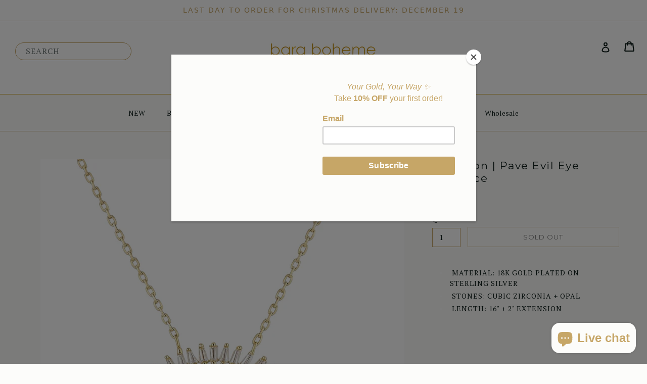

--- FILE ---
content_type: text/html; charset=utf-8
request_url: https://wave.outbrain.com/mtWavesBundler/handler/00c27b6955c4915c989348fc5b5fd6a336
body_size: 6591
content:
(() => {
    var bundles = [['dynamicEngagements', () => {
    var define = true; 
    !function(e,n){"object"==typeof exports&&"object"==typeof module?module.exports=n():"function"==typeof define&&define.amd?define([],n):"object"==typeof exports?exports.obBundle=n():(e.obBundle=e.obBundle||{},e.obBundle.dynamicEngagement=n())}(self,()=>(()=>{"use strict";var t={d:(e,n)=>{for(var o in n)t.o(n,o)&&!t.o(e,o)&&Object.defineProperty(e,o,{enumerable:!0,get:n[o]})},o:(e,n)=>Object.prototype.hasOwnProperty.call(e,n),r:e=>{"undefined"!=typeof Symbol&&Symbol.toStringTag&&Object.defineProperty(e,Symbol.toStringTag,{value:"Module"}),Object.defineProperty(e,"__esModule",{value:!0})}},e={};t.r(e),t.d(e,{DynamicEngagements:()=>i,factory:()=>r});function n(){for(var e=[],n=0;n<arguments.length;n++)e[n]=arguments[n];o.push(e)}o=[],"undefined"!=typeof window&&window.document.addEventListener("keydown",function(e){if(e.ctrlKey&&e.shiftKey&&"L"===e.key)for(e.preventDefault();o.length;){var n=o.shift()||[];n.some(function(e){return"string"==typeof e&&e.includes("ERROR")})?console.log("%c"+n.join(" "),"color: red;"):console.log.apply(console,n)}}),n.bind(null,"oblog:shared:");a.prototype.bindScroll=function(e){var n,o,t,i=null!=(n=e.scrollDepthSettingValue)?n:30,r=!1,a=0,c=!1;document.addEventListener("scroll",function(){t=window.scrollY,r||(window.requestAnimationFrame(function(){!c&&i<=t&&(a=Math.max(a,t),o&&clearTimeout(o),o=setTimeout(function(){obApi("track",e.name,{value:a}),c=!0},500)),r=!1}),r=!0)})},a.prototype.bindTimeOnPage=function(e){var n=null!=(n=e.timeOnPageSettingValue)?n:30;setTimeout(function(){obApi("track",e.name)},1e3*n)},a.prototype.bindClickOnPage=function(n){document.addEventListener("mousedown",function e(){obApi("track",n.name),document.removeEventListener("mousedown",e,!0)},!0)},a.prototype.isLandingPage=function(){return-1<location.href.indexOf("dicbo")},a.prototype.execute=function(e){var n=this;try{e.filter(function(e){return"ENGAGEMENT"===e.type}).forEach(function(e){switch(e.category){case"MOUSE_CLICK":n.bindClickOnPage(e);break;case"SCROLL_DEPTH":n.bindScroll(e);break;case"TIME_ON_PAGE":n.bindTimeOnPage(e)}})}catch(e){var o,t=e,i="dynamic-engagements";void 0===o&&(o=2),Math.floor(100*Math.random())<=o&&(o={app:i,message:t.message,extra:{name:t.name,line:t.lineNumber||t.line,script:t.fileName||t.sourceURL||t.script,stack:t.stackTrace||t.stack}},o=Object.assign({marketerID:null===obApi||void 0===obApi?void 0:obApi.marketerId,referrer:window.document.referrer,location:window.document.location.href},o),o=encodeURIComponent(JSON.stringify(o,null,"\t")),"undefined"==typeof Image?console.log("dump to log: ".concat(o)):(new Image).src="//tr.outbrain.com/log?msg=AmplifyWaves:".concat(encodeURIComponent(o)))}};var o,i=a,r=function(){for(var e=0;e<arguments.length;e++)e,0;return new i};function a(){}return e})()),"undefined"!=typeof obBundle&&(new obBundle.dynamicEngagement.DynamicEngagements).execute([{name:"Auto_TimeOnPage_30sec",id:469884,category:"TIME_ON_PAGE",type:"ENGAGEMENT",timeOnPageSettingValue:30},{name:"Auto_MouseClick",id:469885,category:"MOUSE_CLICK",type:"ENGAGEMENT"},{name:"Auto_ScrollDepth_30pct",id:469886,category:"SCROLL_DEPTH",type:"ENGAGEMENT",scrollDepthSettingValue:30}]);
  }],['events', () => {
    var define = true; 
    !function(e,t){"object"==typeof exports&&"object"==typeof module?module.exports=t():"function"==typeof define&&define.amd?define([],t):"object"==typeof exports?exports.obBundle=t():(e.obBundle=e.obBundle||{},e.obBundle.events=t())}(self,()=>(()=>{"use strict";var o={d:(e,t)=>{for(var n in t)o.o(t,n)&&!o.o(e,n)&&Object.defineProperty(e,n,{enumerable:!0,get:t[n]})},o:(e,t)=>Object.prototype.hasOwnProperty.call(e,t),r:e=>{"undefined"!=typeof Symbol&&Symbol.toStringTag&&Object.defineProperty(e,Symbol.toStringTag,{value:"Module"}),Object.defineProperty(e,"__esModule",{value:!0})}},e={};o.r(e),o.d(e,{EventsBinder:()=>a,factory:()=>function(){for(var e=[],t=0;t<arguments.length;t++)e[t]=arguments[t];return new a(e[0])}});function n(){for(var e=[],t=0;t<arguments.length;t++)e[t]=arguments[t];i.push(e)}function l(e){return e.tagName||e.nodeName||e.name||""}function u(e){for(var t=[];e&&l(e)&&1===e.nodeType;){var n=l(e).toLowerCase(),o=m(e);if(o)n+="#"+o;else{for(var i,r=e,a=1;r.previousSibling;)1===r.previousSibling.nodeType?(i=r.previousSibling)&&l(r=i).toLowerCase()===n&&a++:r=r.previousSibling;1!=a&&(n+=":nth-of-type("+a+")")}t.unshift(n),e=e.parentNode}return t.join(" > ")}function m(e){if(e)return e.id||(e.attribs?e.attribs.id:void 0)}function h(e){if(e)return e.className||(e.attribs?e.attribs.class:void 0)}function f(e,t){var n;if(void 0===t&&(t=window),!e)return[];var o=[];try{o=Array.from(null==(n=t.document)?void 0:n.querySelectorAll(e))}catch(n){r("ERROR: in querySelectorAll ".concat(n.message," ").concat(e," trying with sanitized selector")),o=Array.from(null==(t=t.document)?void 0:t.querySelectorAll(e.replace(/[^a-zA-Z0-9-_:.#\s()]/g,"")))}return r("last selector used ".concat(e," results ").concat(o.length)),o}var i,g=function(){return(g=Object.assign||function(e){for(var t,n=1,o=arguments.length;n<o;n++)for(var i in t=arguments[n])Object.prototype.hasOwnProperty.call(t,i)&&(e[i]=t[i]);return e}).apply(this,arguments)},r=(i=[],"undefined"!=typeof window&&window.document.addEventListener("keydown",function(e){if(e.ctrlKey&&e.shiftKey&&"L"===e.key)for(e.preventDefault();i.length;){var t=i.shift()||[];t.some(function(e){return"string"==typeof e&&e.includes("ERROR")})?console.log("%c"+t.join(" "),"color: red;"):console.log.apply(console,t)}}),n.bind(null,"oblog:shared:")),t=(s.prototype.calculateElementSimilarityByIdAndClassNames=function(e,t){var r=this;if(null==t||!t.length)return[];var n=function(e,t){for(var n,o=0,i=t.length;o<i;o++)!n&&o in t||((n=n||Array.prototype.slice.call(t,0,o))[o]=t[o]);return e.concat(n||Array.prototype.slice.call(t))}([],t,!0),a={},l=.8,c=.2,s=n.find(function(e){return e.elementId});for(s?this.log("for conversion ".concat(e.name," found first dom trail ancestor with id: ").concat(s.elementId)):(this.log("for conversion ".concat(e.name," no dom trail ancestor")),l=0,c=1);(o=n.shift())&&o!==s;)var o=o.elementAttributeNames.split(";").find(function(e){return e.startsWith("class:")}),o=o?function(e){var e=e?e.split(" "):[],t={};return e.forEach(function(e){t[e]=!0}),t}(o.split(":")[1]):{},a=g(g({},a),o);var d=Object.keys(a).length;return s?(e=f("#".concat(s.elementId," ").concat(t[0].tagName)),this.log("test ancestor with id: ".concat(s.elementId," against ").concat(e.length," elements, targetClassSet ").concat(Object.keys(a).join(","))),e.map(function(e){var t=function(e,t){for(var n,o={};e;){if(m(e)===t)return{hasId:!0,classSet:o};h(e)&&((null==(n=h(e))?void 0:n.split(" "))||[]).forEach(function(e){o[e]=!0}),e=e.parentNode}return{hasId:!1,classSet:o}}(e,s?s.elementId:"---"),n=t.classSet,t=t.hasId,o=(r.log("targetCLAS",Object.keys(n)),Object.keys(n).filter(function(e){return a[e]}).length),i=(t?0:1)*l+(0===d?0:1-o/d)*c;return r.log("hasId: ".concat(t,",score: ").concat(i,", correctCount/totalCount ").concat(o,"/").concat(d,", ").concat(Object.keys(n))),{el:e,score:i}})):[]},s.prototype.calculateCSSSimilarity=function(e,t){var n=e.split(" > "),o=t.split(" > ");if(0===n.length||0===o.length)return 1;for(var i=Math.max(n.length,o.length);n.length<i;)n.push("");for(;o.length<i;)o.push("");for(var r,a,l,c=0,s=/(.*?)(#.*?|$)(\..*|$)/,d=0;d<i;d++)n[d]===o[d]?c++:(r=n[d].match(s),a=o[d].match(s),l=(r[1]===a[1]?.3:0)+(r[2]===a[2]?.3:0)+(r[3]===a[3]?.4:0),r[1].includes("nth-of-type")&&a[1].includes("nth-of-type")&&0<l&&(r=parseInt(r[1].match(/\((\d+)\)/)[1]),a=parseInt(a[1].match(/\((\d+)\)/)[1]),l=.6*(1-Math.abs(r-a)/Math.max(r,a))+.4*l),c+=l);return this.log("similarity between ".concat(e,", ").concat(t," returned ").concat(1-c/i," ")),1-c/i},s.prototype.extractWithSimilarity=function(t,e,n,o){for(var i=this,r=[],a=0;a<this.extractors.length;a++){var l=this.extractors[a],c=(this.log("using extractor *** ".concat(l.name," *** domTrail type ").concat(typeof e," entity: ").concat(o.name)),l(this,e,n).filter(function(e){return-1===t.indexOf(e)}).filter(function(e){return-1===r.indexOf(e)}));if(this.log("end extractor ### ".concat(l.name," ### returned ").concat(c.length," unique elements")),1===c.length)return{el:c[0],cssUsed:u(c[0]),method:"single-extractor-".concat(l.name.toLowerCase())};if(0<c.length&&c.length<=20){r.push.apply(r,c);break}}this.log("new elements using find more elements ".concat(r.length),o.name);var s=[];if(this.log("using similarity v2"),e.find(function(e){return e.elementId})){var d=(s=this.calculateElementSimilarityByIdAndClassNames(o,e).map(function(e){var t=e.el,e=e.score;return{el:t,cssSelector:u(t),similarityScore:e}}).sort(function(e,t){return e.similarityScore-t.similarityScore})).reduce(function(e,t){return Math.min(t.similarityScore,e)},1),m=(this.log("for conversion ".concat(o.name," best score using similarity v2: ").concat(d)),s.filter(function(e){return e.similarityScore===d}));if(this.log("for conversion ".concat(o.name," candidates with top scores: ").concat(m.length,", best score: ").concat(d)),1===m.length)return this.log("exit similarity v2 score with success",o.name),{el:m[0].el,cssUsed:m[0].cssSelector,method:"similarity-id-class"}}else this.log("no parent with id found in trail exiting");if(this.log("step 3: v2 failed trying v1 generate css selectors and find weights total candidates: ".concat(r.length)),(s=r.map(function(e){return{cssSelector:u(e),el:e}}).map(function(e){return{el:e.el,cssSelector:e.cssSelector,similarityScore:i.calculateCSSSimilarity(n[0],e.cssSelector)}}).sort(function(e,t){return e.similarityScore-t.similarityScore})).length&&s[0].similarityScore<.2)return this.log("exit similarity score with success",o.name),{el:s[0].el,cssUsed:s[0].cssSelector,method:"similarity-nth"};this.log("exit similarity score with no element",o.name)},s),a=(c.prototype.bindElementsWithText=function(e,t){n=t.metadata.tagName,void 0===o&&(o=window);var n,o,i,e=(i=r(e))?f(n,o).filter(function(e){return r(e.textContent||"")===i}):[];function r(e){return e.trim().toLowerCase().replace(/\n/g,"")}return this.log("found matches",e.length,e),e.map(function(e){e.addEventListener&&e.addEventListener("click",function(){obApi("track",t.conversion.name,{conversionId:t.metadata.conversionId,conversionSource:"Codeless"})})}),{conversionId:t.metadata.conversionId,lastCssUsed:"",method:"groupElementsWithText",domEl:e}},c.prototype.bindElementsWithUrl=function(e,t){void 0===n&&(n=window);var n,e=f('a[href="'.concat(e,'"]'),n);return e.map(function(e){e.addEventListener&&e.addEventListener("click",function(){obApi("track",t.conversion.name,{conversionId:t.metadata.conversionId,conversionSource:"Codeless"})})}),{conversionId:t.metadata.conversionId,lastCssUsed:'a[href="'.concat(t.metadata.groupAnchorElementsWithUrl,'"]'),method:"groupAnchorElementsWithUrl",domEl:e}},c.prototype.bindToElement=function(e){if(this.log("for conversion:".concat(e.conversion.name," searching for element ")),e.metadata.groupElementsWithText){var t=this.bindElementsWithText(e.metadata.groupElementsWithText,e);if(null!=(n=t.domEl)&&n.length)return e.domEl=t.domEl,t}if(e.metadata.groupAnchorElementsWithUrl){var n=this.bindElementsWithUrl(e.metadata.groupAnchorElementsWithUrl,e);if(null!=(t=n.domEl)&&t.length)return e.domEl=n.domEl,n}var t={conversionId:e.metadata.conversionId,lastCssUsed:"",method:""},n=(this.log("searching element for conversion:",e.conversion.name),this.similarityCalculator.extractWithSimilarity(this.boundElements,e.domTrail,e.cssSelectors,{name:e.conversion.name,id:e.metadata.conversionId})),o=null==n?void 0:n.el;if(o)return Object.assign(t,{lastCssUsed:null==n?void 0:n.cssUsed,method:null==n?void 0:n.method,domEl:[o]}),this.log("for conversion:",e.conversion.name," similarity found similar element"),-1===this.boundElements.indexOf(o)&&(o.addEventListener&&o.addEventListener("click",function(){obApi("track",e.conversion.name,{conversionId:e.metadata.conversionId,conversionSource:"Codeless"})}),this.boundElements.push(o),e.domEl=[o]),t;this.log("for conversion :",e.conversion.name," similarity found no similar element")},c.prototype.excludeBound=function(e){var t=this;return e.filter(function(e){return-1===t.boundElements.indexOf(e)})},c.prototype.bindElements=function(e){var t=this;return e.map(function(e){return t.bindToElement(e)}).filter(function(e){return null!=e})},c.prototype.execute=function(d,m,u){function h(){g=d.filter(function(e){var t,n,o,i;return t=f._window.location.href.toLowerCase(),n=null==(n=e.metadata)?void 0:n.finalUrl.toLowerCase(),!(!t||!n)&&(n=new URL(n.toLowerCase()),t=new URL(t.toLowerCase()),n.pathname=n.pathname.replace(/\/+$/,""),t.pathname=t.pathname.replace(/\/+$/,""),n.hash="",t.hash="",n.origin===t.origin)&&n.pathname===t.pathname&&(""===n.search&&""===t.search||(n=new URLSearchParams(n.search),o=new URLSearchParams(t.search),i=!0,n.forEach(function(e,t){(!o.has(t)||e&&o.get(t)!==e)&&(i=!1)}),i))||(null==(t=e.metadata)?void 0:t.enableGlobalConversion)&&new RegExp(e.metadata.enableGlobalConversion).test(f._window.location.href)})}var f=this,g=(void 0===u&&(u=[1,1,2,3,5,8]),[]);d.forEach(function(e){return e.domEl=[]});return h(),"undefined"!=typeof window&&window.document.addEventListener("keydown",function(e){e.ctrlKey&&e.shiftKey&&"KeyH"===e.code&&d.map(function(e){return e.domEl||[]}).flat().forEach(function(e){e instanceof HTMLElement&&(e.style.border="2px solid red")})}),new Promise(function(n){function o(){var e=g.filter(function(e){return!(null!=(e=e.domEl)&&e.length)});return f.log("left to bind returns ".concat(e.length)),e}var i,r,a;try{if(!f._window)throw"window does not exist";f.log("handling ".concat(g.length," events from total of ").concat(d.length," in the whole domain"),g);var l=function(){var e=f.bindElements(o()),t=o();if(f.log("bind results when document readyState ".concat(f._window.document.readyState),e,"left to bind ".concat(t.length)),m&&null!=e&&e.length&&m(e),0===t.length&&n(!0),new URLSearchParams(window.location.search).get("ob-var"))f.log("DEBUG mode sending metrics");else if(!(Math.random()<.01))return;f.sendMetrics(g.length,t.length)},c=(l(),f._window.document.addEventListener("readystatechange",l),function(e){var t;void 0===e&&(e=0),f.log("left to bind ".concat(o().length," trying in ").concat(u[e]," seconds")),e<u.length?setTimeout(function(){l(),o().length&&c(e+1)},1e3*u[e]):(t={app:"codeless",message:"failed to bind ".concat(o().map(function(e){return e.metadata.conversionId}).join(","))},t=Object.assign({marketerID:null===obApi||void 0===obApi?void 0:obApi.marketerId,referrer:window.document.referrer,location:window.document.location.href},t),t=encodeURIComponent(JSON.stringify(t,null,"\t")),"undefined"==typeof Image?console.log("dump to log: ".concat(t)):(new Image).src="//tr.outbrain.com/log?msg=AmplifyWaves:".concat(encodeURIComponent(t)),n(!1))}),t=(o().length&&c(),function(){d.forEach(function(e){var t;null!=(t=e.domEl)&&t.length&&(e.domEl=e.domEl.filter(function(e){return f._window.document.contains(e)}))})}),e=function(){return window.setTimeout(function(){t(),h(),c()},1e3)},s=(f.decorate(f._window.history,"pushState",e),f.decorate(f._window.history,"replaceState",e),f._window.addEventListener("popstate",e,!1),new MutationObserver((i=function(){var e=o().length;f.log("mutation observer before:",e),t(),h(),l(),0===o().length&&(f.log("mutation observer leftTobind 0 disconnecting leftToBindBefore",e),s.disconnect(),e)&&f.log("found ".concat(e," elements using mutation observer"))},function(){for(var e=[],t=0;t<arguments.length;t++)e[t]=arguments[t];a?(clearTimeout(r),r=setTimeout(function(){500<=Date.now()-a&&(i.apply(void 0,e),a=Date.now())},500-(Date.now()-a))):(i.apply(void 0,e),a=Date.now())})));s.observe(f._window.document.body,{childList:!0,subtree:!0})}catch(e){console.error(e)}})},c.prototype.sendMetrics=function(e,t){var n=this;fetch("https://p-metrics.outbrain.com/mtCodelessLogger/handler",{method:"POST",headers:{"Content-Type":"application/json"},body:JSON.stringify({url:window.location.href,requestType:"Count",totalCounter:e,successCounter:t})}).then(function(){return n.log("metrics sent to server successfuly")}).catch(function(){return console.error("failed to send metrics")})},c.prototype.decorate=function(e,t,o){var i=e[t];e[t]=function(){for(var e=[],t=0;t<arguments.length;t++)e[t]=arguments[t];var n=i.apply(this,e);return o.apply(this,e),n}},c);function c(e){void 0===e&&(e=window),this._window=e,this.boundElements=[],this.similarityCalculator=new t(this._window.location.href),this.log=n.bind(null,"oblog:Codeless:")}function s(e,t){void 0===t&&(t=window),this._window=t,this.log=n.bind(null,"similarity calculator"),this.extractors=[function(e,t,n){for(var o=0,i=[];o<n.length;){var r=n[o],r=f(r,e._window);if(1===r.length)return r;1<r.length&&r.forEach(function(e){-1===i.indexOf(e)&&i.push(e)}),o++}return i},function(e,t,n){var o;return null!=t&&t.length&&(o=(t=t[0]).tagName,t=t.elementAttributeNames,"a"===o.toLowerCase())&&t?(t=(o=t.match(/href:([^;]*)/))?o[1]:null,Array.from(f('a[href*="'.concat(t,'"]'),e._window))):[]},function(e,t,n){var o,i;return null!=n&&n.length&&(n=n[0].split(">").map(function(e){return e.trim()}),o=/#([\w-]+)/,(i=n.filter(function(e){return o.test(e)})).length)?(n=n[n.length-1],i=i.join(" ").trim()+" "+n,f(i,e._window)):[]},function(e,t,n){if(null==n||!n.length)return[];n[0],n[1];var n=n[2].split(">").map(function(e){return e.trim()}),o=n.pop(),i=n.filter(function(e){return e.match(/.\w+$/)});if(!i.length)return[];for(var r=[],a=!0;!r.length&&i.length;)a||i.shift(),r=f(i.join(" ").trim()+" "+o,e._window),a=!1;return r},function(e,t,n){if(null==n||!n.length)return[];for(var o=n[0],i=o.replace(/:nth-of-type\(\d+\)/gi,""),r=[];o!==i&&r.length<3;)o=o.replace(/:nth-of-type\(\d+\)/,""),r=f(o,e._window);return r}],this.locationHref=e}return e})()),"undefined"!=typeof obBundle&&(new obBundle.events.EventsBinder).execute([{conversion:{name:"Add to Cart"},metadata:{conversionId:"00d0d8690b6d6f0fa4e1df6dd20df1a2ff",cssPath:"div#shopify-section-cart-template > div > form > footer > div > div:nth-of-type(2) > input:nth-of-type(2)",tagName:"INPUT",elText:"",finalUrl:"https://baraboheme.com/cart",enableGlobalConversion:"",groupAnchorElementsWithUrl:null,groupElementsWithText:null},cssSelectors:["html > body > div#PageContainer > main#MainContent > div#shopify-section-cart-template > div > form > footer > div > div:nth-of-type(2) > input:nth-of-type(2)","html.js > body.template-cart > div.page-container > main.main-content > div.shopify-section > div.page-width > form.cart > footer.cart__footer > div.grid > div.grid__item > input.btn","html.js.svg > body.template-cart > div.page-container.drawer-page-content > main.main-content.main-content--cart > div.shopify-section > div.page-width > form.cart > footer.cart__footer > div.grid > div.grid__item.text-right > input.btn.btn--small-wide","html.js.svg.flexbox > body.template-cart > div.page-container.drawer-page-content > main.main-content.main-content--cart > div.shopify-section > div.page-width > form.cart > footer.cart__footer > div.grid > div.grid__item.text-right.small--text-center > input.btn.btn--small-wide"],domTrail:[{tagName:"INPUT",elementAttributeNames:"type:submit;name:checkout;class:btn btn--small-wide;value:Check out;",elementId:"",elementNthChild:2},{tagName:"DIV",elementAttributeNames:"class:grid__item text-right small--text-center medium-up--one-half;",elementId:"",elementNthChild:2},{tagName:"DIV",elementAttributeNames:"class:grid;",elementId:"",elementNthChild:0},{tagName:"FOOTER",elementAttributeNames:"class:cart__footer;",elementId:"",elementNthChild:0},{tagName:"FORM",elementAttributeNames:"action:/cart;method:post;novalidate:;class:cart;",elementId:"",elementNthChild:0},{tagName:"DIV",elementAttributeNames:"class:page-width;data-section-id:cart-template;data-section-type:cart-template;",elementId:"",elementNthChild:0},{tagName:"DIV",elementAttributeNames:"id:shopify-section-cart-template;class:shopify-section;",elementId:"shopify-section-cart-template",elementNthChild:0},{tagName:"MAIN",elementAttributeNames:"class:main-content main-content--cart;id:MainContent;role:main;",elementId:"MainContent",elementNthChild:0},{tagName:"DIV",elementAttributeNames:"class:page-container drawer-page-content;id:PageContainer;",elementId:"PageContainer",elementNthChild:3},{tagName:"BODY",elementAttributeNames:"class:template-cart;",elementId:"",elementNthChild:0},{tagName:"HTML",elementAttributeNames:"class:js svg flexbox csstransforms fa-events-icons-ready;lang:en;data-google-analytics-opt-out:;",elementId:"",elementNthChild:0}]}]);
  }]];
    for (var i = 0; i < bundles.length; i++) {
      var bundle = bundles[i];
      bundle[1].call(window, bundle[2]);
    }
  })()